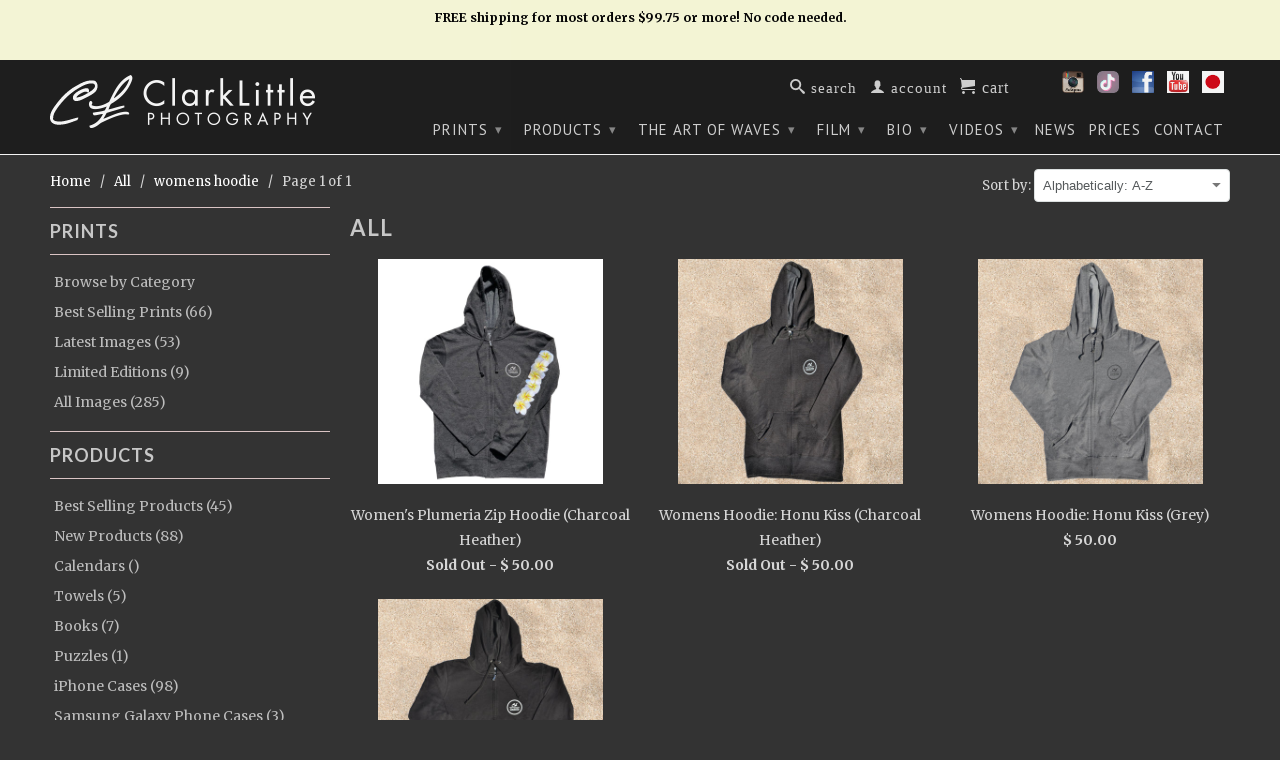

--- FILE ---
content_type: text/html; charset=utf-8
request_url: https://clarklittlephotography.com/collections/all/womens-hoodie
body_size: 17808
content:
 <!DOCTYPE html>
<!--[if lt IE 7 ]><html class="ie ie6" lang="en"> <![endif]-->
<!--[if IE 7 ]><html class="ie ie7" lang="en"> <![endif]-->
<!--[if IE 8 ]><html class="ie ie8" lang="en"> <![endif]-->
<!--[if (gte IE 9)|!(IE)]><!--><html lang="en"> <!--<![endif]-->
  <head>
    <meta charset="utf-8">
    <meta http-equiv="cleartype" content="on">
    <meta name="robots" content="index,follow"> 
    <!-- Global site tag (gtag.js) - Google Analytics -->
<script async src="https://www.googletagmanager.com/gtag/js?id=UA-154554070-1"></script>
<script>
  window.dataLayer = window.dataLayer || [];
  function gtag(){dataLayer.push(arguments);}
  gtag('js', new Date());

  gtag('config', 'UA-154554070-1');
</script>

           
    <title>All tagged "womens hoodie" - Clark Little Photography</title>
    
    

    

<meta name="author" content="CL Photography">
<meta property="og:url" content="https://clarklittlephotography.com/collections/all/womens-hoodie">
<meta property="og:site_name" content="CL Photography">



  <meta property="og:type" content="website">
  <meta property="og:title" content="All">
  
  <meta property="og:image" content="http://cdn.shopify.com/s/files/1/0719/7579/files/clark_shooting_950x630.jpg?13205511286052561853">
  <meta property="og:image:secure_url" content="https://cdn.shopify.com/s/files/1/0719/7579/files/clark_shooting_950x630.jpg?13205511286052561853">
<!--
  <meta property="og:image" content="http://clarklittlephotography.com/cdn/shop/t/4/assets/logo.png?v=170873968909767268191423709749">
  <meta property="og:image:secure_url" content="https://clarklittlephotography.com/cdn/shop/t/4/assets/logo.png?v=170873968909767268191423709749">
-->
  







  <meta name="twitter:site" content="@ClarkLittle">



    
    
	
    <!-- Mobile Specific Metas -->
    <meta name="HandheldFriendly" content="True">
    <meta name="MobileOptimized" content="320">
    <meta name="viewport" content="width=device-width, initial-scale=1, maximum-scale=1"> 

    <!-- Stylesheets -->
    <link href="//clarklittlephotography.com/cdn/shop/t/4/assets/styles.css?v=166444996740920461501764748948" rel="stylesheet" type="text/css" media="all" />
    <!--[if lte IE 9]>
      <link href="//clarklittlephotography.com/cdn/shop/t/4/assets/ie.css?v=16370617434440559491423709522" rel="stylesheet" type="text/css" media="all" />
    <![endif]-->
    <!--[if lte IE 7]>
      <script src="//clarklittlephotography.com/cdn/shop/t/4/assets/lte-ie7.js?v=163036231798125265921423709522" type="text/javascript"></script>
    <![endif]-->


    <!--Favicon and Apple Touch Icons-->
	<link rel="apple-touch-icon" sizes="57x57" href="https://cdn.shopify.com/s/files/1/0719/7579/t/4/assets/apple-touch-icon-57x57.png?16187988714601822232">
	<link rel="apple-touch-icon" sizes="60x60" href="https://cdn.shopify.com/s/files/1/0719/7579/t/4/assets/apple-touch-icon-60x60.png?8362002271992335775">
	<link rel="apple-touch-icon" sizes="72x72" href="https://cdn.shopify.com/s/files/1/0719/7579/t/4/assets/apple-touch-icon-72x72.png?15842792017160266033">
	<link rel="apple-touch-icon" sizes="76x76" href="https://cdn.shopify.com/s/files/1/0719/7579/t/4/assets/apple-touch-icon-76x76.png?15570924335905024256">
	<link rel="apple-touch-icon" sizes="114x114" href="https://cdn.shopify.com/s/files/1/0719/7579/t/4/assets/apple-touch-icon-114x114.png?13728233743125213733">
	<link rel="apple-touch-icon" sizes="120x120" href="https://cdn.shopify.com/s/files/1/0719/7579/t/4/assets/apple-touch-icon-120x120.png?16775014095730864923">
	<link rel="apple-touch-icon" sizes="144x144" href="https://cdn.shopify.com/s/files/1/0719/7579/t/4/assets/apple-touch-icon-144x144.png?6792235610979968691">
	<link rel="apple-touch-icon" sizes="152x152" href="https://cdn.shopify.com/s/files/1/0719/7579/t/4/assets/apple-touch-icon-152x152.png?17563048931270115596">
	<link rel="apple-touch-icon" sizes="180x180" href="https://cdn.shopify.com/s/files/1/0719/7579/t/4/assets/apple-touch-icon-180x180.png?16327547370919646947">
	<link rel="icon" type="image/png" href="https://cdn.shopify.com/s/files/1/0719/7579/t/4/assets/favicon-16x16.png?4383729045155093182" sizes="16x16">
	<link rel="icon" type="image/png" href="https://cdn.shopify.com/s/files/1/0719/7579/t/4/assets/favicon-32x32.png?199392290498553489" sizes="32x32">
	<link rel="icon" type="image/png" href="https://cdn.shopify.com/s/files/1/0719/7579/t/4/assets/favicon-96x96.png?17618781331523202791" sizes="96x96">
	<link rel="icon" type="image/png" href="https://cdn.shopify.com/s/files/1/0719/7579/t/4/assets/favicon-160x160.png?4481342297452404229" sizes="160x160">
	<link rel="icon" type="image/png" href="https://cdn.shopify.com/s/files/1/0719/7579/t/4/assets/favicon-192x192.png?6129877038804973292" sizes="192x192">
    <link rel="shortcut icon" type="image/x-icon" href="//clarklittlephotography.com/cdn/shop/t/4/assets/favicon.png?v=22030298596984442881431631699">
    <link rel="canonical" href="https://clarklittlephotography.com/collections/all/womens-hoodie" />

    <!-- Custom Fonts -->
    <link href="//fonts.googleapis.com/css?family=.|Lato:light,normal,bold|Lato:light,normal,bold|PT+Sans:light,normal,bold|Merriweather:light,normal,bold" rel="stylesheet" type="text/css" />
    
    

    <!-- jQuery and jQuery fallback -->
    <script src="//ajax.googleapis.com/ajax/libs/jquery/1.11.1/jquery.min.js"></script>
    <script>window.jQuery || document.write("<script src='//clarklittlephotography.com/cdn/shop/t/4/assets/jquery.min.js?v=134162713284037891001423709521'>\x3C/script>")</script>
    <script src="//clarklittlephotography.com/cdn/shop/t/4/assets/app.js?v=106411791523886583961725753846" type="text/javascript"></script>
    
    <script src="//clarklittlephotography.com/cdn/shopifycloud/storefront/assets/themes_support/option_selection-b017cd28.js" type="text/javascript"></script>        
    <script>window.performance && window.performance.mark && window.performance.mark('shopify.content_for_header.start');</script><meta id="shopify-digital-wallet" name="shopify-digital-wallet" content="/7197579/digital_wallets/dialog">
<meta name="shopify-checkout-api-token" content="519ce6aad7d4d9198efff007c9a019b9">
<link rel="alternate" type="application/atom+xml" title="Feed" href="/collections/all/womens-hoodie.atom" />
<link rel="alternate" type="application/json+oembed" href="https://clarklittlephotography.com/collections/all/womens-hoodie.oembed">
<script async="async" src="/checkouts/internal/preloads.js?locale=en-US"></script>
<link rel="preconnect" href="https://shop.app" crossorigin="anonymous">
<script async="async" src="https://shop.app/checkouts/internal/preloads.js?locale=en-US&shop_id=7197579" crossorigin="anonymous"></script>
<script id="shopify-features" type="application/json">{"accessToken":"519ce6aad7d4d9198efff007c9a019b9","betas":["rich-media-storefront-analytics"],"domain":"clarklittlephotography.com","predictiveSearch":true,"shopId":7197579,"locale":"en"}</script>
<script>var Shopify = Shopify || {};
Shopify.shop = "clark-little-photography.myshopify.com";
Shopify.locale = "en";
Shopify.currency = {"active":"USD","rate":"1.0"};
Shopify.country = "US";
Shopify.theme = {"name":"Retina","id":9989964,"schema_name":null,"schema_version":null,"theme_store_id":601,"role":"main"};
Shopify.theme.handle = "null";
Shopify.theme.style = {"id":null,"handle":null};
Shopify.cdnHost = "clarklittlephotography.com/cdn";
Shopify.routes = Shopify.routes || {};
Shopify.routes.root = "/";</script>
<script type="module">!function(o){(o.Shopify=o.Shopify||{}).modules=!0}(window);</script>
<script>!function(o){function n(){var o=[];function n(){o.push(Array.prototype.slice.apply(arguments))}return n.q=o,n}var t=o.Shopify=o.Shopify||{};t.loadFeatures=n(),t.autoloadFeatures=n()}(window);</script>
<script>
  window.ShopifyPay = window.ShopifyPay || {};
  window.ShopifyPay.apiHost = "shop.app\/pay";
  window.ShopifyPay.redirectState = null;
</script>
<script id="shop-js-analytics" type="application/json">{"pageType":"collection"}</script>
<script defer="defer" async type="module" src="//clarklittlephotography.com/cdn/shopifycloud/shop-js/modules/v2/client.init-shop-cart-sync_BdyHc3Nr.en.esm.js"></script>
<script defer="defer" async type="module" src="//clarklittlephotography.com/cdn/shopifycloud/shop-js/modules/v2/chunk.common_Daul8nwZ.esm.js"></script>
<script type="module">
  await import("//clarklittlephotography.com/cdn/shopifycloud/shop-js/modules/v2/client.init-shop-cart-sync_BdyHc3Nr.en.esm.js");
await import("//clarklittlephotography.com/cdn/shopifycloud/shop-js/modules/v2/chunk.common_Daul8nwZ.esm.js");

  window.Shopify.SignInWithShop?.initShopCartSync?.({"fedCMEnabled":true,"windoidEnabled":true});

</script>
<script>
  window.Shopify = window.Shopify || {};
  if (!window.Shopify.featureAssets) window.Shopify.featureAssets = {};
  window.Shopify.featureAssets['shop-js'] = {"shop-cart-sync":["modules/v2/client.shop-cart-sync_QYOiDySF.en.esm.js","modules/v2/chunk.common_Daul8nwZ.esm.js"],"init-fed-cm":["modules/v2/client.init-fed-cm_DchLp9rc.en.esm.js","modules/v2/chunk.common_Daul8nwZ.esm.js"],"shop-button":["modules/v2/client.shop-button_OV7bAJc5.en.esm.js","modules/v2/chunk.common_Daul8nwZ.esm.js"],"init-windoid":["modules/v2/client.init-windoid_DwxFKQ8e.en.esm.js","modules/v2/chunk.common_Daul8nwZ.esm.js"],"shop-cash-offers":["modules/v2/client.shop-cash-offers_DWtL6Bq3.en.esm.js","modules/v2/chunk.common_Daul8nwZ.esm.js","modules/v2/chunk.modal_CQq8HTM6.esm.js"],"shop-toast-manager":["modules/v2/client.shop-toast-manager_CX9r1SjA.en.esm.js","modules/v2/chunk.common_Daul8nwZ.esm.js"],"init-shop-email-lookup-coordinator":["modules/v2/client.init-shop-email-lookup-coordinator_UhKnw74l.en.esm.js","modules/v2/chunk.common_Daul8nwZ.esm.js"],"pay-button":["modules/v2/client.pay-button_DzxNnLDY.en.esm.js","modules/v2/chunk.common_Daul8nwZ.esm.js"],"avatar":["modules/v2/client.avatar_BTnouDA3.en.esm.js"],"init-shop-cart-sync":["modules/v2/client.init-shop-cart-sync_BdyHc3Nr.en.esm.js","modules/v2/chunk.common_Daul8nwZ.esm.js"],"shop-login-button":["modules/v2/client.shop-login-button_D8B466_1.en.esm.js","modules/v2/chunk.common_Daul8nwZ.esm.js","modules/v2/chunk.modal_CQq8HTM6.esm.js"],"init-customer-accounts-sign-up":["modules/v2/client.init-customer-accounts-sign-up_C8fpPm4i.en.esm.js","modules/v2/client.shop-login-button_D8B466_1.en.esm.js","modules/v2/chunk.common_Daul8nwZ.esm.js","modules/v2/chunk.modal_CQq8HTM6.esm.js"],"init-shop-for-new-customer-accounts":["modules/v2/client.init-shop-for-new-customer-accounts_CVTO0Ztu.en.esm.js","modules/v2/client.shop-login-button_D8B466_1.en.esm.js","modules/v2/chunk.common_Daul8nwZ.esm.js","modules/v2/chunk.modal_CQq8HTM6.esm.js"],"init-customer-accounts":["modules/v2/client.init-customer-accounts_dRgKMfrE.en.esm.js","modules/v2/client.shop-login-button_D8B466_1.en.esm.js","modules/v2/chunk.common_Daul8nwZ.esm.js","modules/v2/chunk.modal_CQq8HTM6.esm.js"],"shop-follow-button":["modules/v2/client.shop-follow-button_CkZpjEct.en.esm.js","modules/v2/chunk.common_Daul8nwZ.esm.js","modules/v2/chunk.modal_CQq8HTM6.esm.js"],"lead-capture":["modules/v2/client.lead-capture_BntHBhfp.en.esm.js","modules/v2/chunk.common_Daul8nwZ.esm.js","modules/v2/chunk.modal_CQq8HTM6.esm.js"],"checkout-modal":["modules/v2/client.checkout-modal_CfxcYbTm.en.esm.js","modules/v2/chunk.common_Daul8nwZ.esm.js","modules/v2/chunk.modal_CQq8HTM6.esm.js"],"shop-login":["modules/v2/client.shop-login_Da4GZ2H6.en.esm.js","modules/v2/chunk.common_Daul8nwZ.esm.js","modules/v2/chunk.modal_CQq8HTM6.esm.js"],"payment-terms":["modules/v2/client.payment-terms_MV4M3zvL.en.esm.js","modules/v2/chunk.common_Daul8nwZ.esm.js","modules/v2/chunk.modal_CQq8HTM6.esm.js"]};
</script>
<script>(function() {
  var isLoaded = false;
  function asyncLoad() {
    if (isLoaded) return;
    isLoaded = true;
    var urls = ["\/\/backinstock.useamp.com\/widget\/3071_1767153202.js?category=bis\u0026v=6\u0026shop=clark-little-photography.myshopify.com"];
    for (var i = 0; i < urls.length; i++) {
      var s = document.createElement('script');
      s.type = 'text/javascript';
      s.async = true;
      s.src = urls[i];
      var x = document.getElementsByTagName('script')[0];
      x.parentNode.insertBefore(s, x);
    }
  };
  if(window.attachEvent) {
    window.attachEvent('onload', asyncLoad);
  } else {
    window.addEventListener('load', asyncLoad, false);
  }
})();</script>
<script id="__st">var __st={"a":7197579,"offset":-36000,"reqid":"ec6aada8-a2ef-488e-bccd-34439bd1dfb7-1769011777","pageurl":"clarklittlephotography.com\/collections\/all\/womens-hoodie","u":"eedf36229f54","p":"collection","rtyp":"collection","rid":31345916};</script>
<script>window.ShopifyPaypalV4VisibilityTracking = true;</script>
<script id="captcha-bootstrap">!function(){'use strict';const t='contact',e='account',n='new_comment',o=[[t,t],['blogs',n],['comments',n],[t,'customer']],c=[[e,'customer_login'],[e,'guest_login'],[e,'recover_customer_password'],[e,'create_customer']],r=t=>t.map((([t,e])=>`form[action*='/${t}']:not([data-nocaptcha='true']) input[name='form_type'][value='${e}']`)).join(','),a=t=>()=>t?[...document.querySelectorAll(t)].map((t=>t.form)):[];function s(){const t=[...o],e=r(t);return a(e)}const i='password',u='form_key',d=['recaptcha-v3-token','g-recaptcha-response','h-captcha-response',i],f=()=>{try{return window.sessionStorage}catch{return}},m='__shopify_v',_=t=>t.elements[u];function p(t,e,n=!1){try{const o=window.sessionStorage,c=JSON.parse(o.getItem(e)),{data:r}=function(t){const{data:e,action:n}=t;return t[m]||n?{data:e,action:n}:{data:t,action:n}}(c);for(const[e,n]of Object.entries(r))t.elements[e]&&(t.elements[e].value=n);n&&o.removeItem(e)}catch(o){console.error('form repopulation failed',{error:o})}}const l='form_type',E='cptcha';function T(t){t.dataset[E]=!0}const w=window,h=w.document,L='Shopify',v='ce_forms',y='captcha';let A=!1;((t,e)=>{const n=(g='f06e6c50-85a8-45c8-87d0-21a2b65856fe',I='https://cdn.shopify.com/shopifycloud/storefront-forms-hcaptcha/ce_storefront_forms_captcha_hcaptcha.v1.5.2.iife.js',D={infoText:'Protected by hCaptcha',privacyText:'Privacy',termsText:'Terms'},(t,e,n)=>{const o=w[L][v],c=o.bindForm;if(c)return c(t,g,e,D).then(n);var r;o.q.push([[t,g,e,D],n]),r=I,A||(h.body.append(Object.assign(h.createElement('script'),{id:'captcha-provider',async:!0,src:r})),A=!0)});var g,I,D;w[L]=w[L]||{},w[L][v]=w[L][v]||{},w[L][v].q=[],w[L][y]=w[L][y]||{},w[L][y].protect=function(t,e){n(t,void 0,e),T(t)},Object.freeze(w[L][y]),function(t,e,n,w,h,L){const[v,y,A,g]=function(t,e,n){const i=e?o:[],u=t?c:[],d=[...i,...u],f=r(d),m=r(i),_=r(d.filter((([t,e])=>n.includes(e))));return[a(f),a(m),a(_),s()]}(w,h,L),I=t=>{const e=t.target;return e instanceof HTMLFormElement?e:e&&e.form},D=t=>v().includes(t);t.addEventListener('submit',(t=>{const e=I(t);if(!e)return;const n=D(e)&&!e.dataset.hcaptchaBound&&!e.dataset.recaptchaBound,o=_(e),c=g().includes(e)&&(!o||!o.value);(n||c)&&t.preventDefault(),c&&!n&&(function(t){try{if(!f())return;!function(t){const e=f();if(!e)return;const n=_(t);if(!n)return;const o=n.value;o&&e.removeItem(o)}(t);const e=Array.from(Array(32),(()=>Math.random().toString(36)[2])).join('');!function(t,e){_(t)||t.append(Object.assign(document.createElement('input'),{type:'hidden',name:u})),t.elements[u].value=e}(t,e),function(t,e){const n=f();if(!n)return;const o=[...t.querySelectorAll(`input[type='${i}']`)].map((({name:t})=>t)),c=[...d,...o],r={};for(const[a,s]of new FormData(t).entries())c.includes(a)||(r[a]=s);n.setItem(e,JSON.stringify({[m]:1,action:t.action,data:r}))}(t,e)}catch(e){console.error('failed to persist form',e)}}(e),e.submit())}));const S=(t,e)=>{t&&!t.dataset[E]&&(n(t,e.some((e=>e===t))),T(t))};for(const o of['focusin','change'])t.addEventListener(o,(t=>{const e=I(t);D(e)&&S(e,y())}));const B=e.get('form_key'),M=e.get(l),P=B&&M;t.addEventListener('DOMContentLoaded',(()=>{const t=y();if(P)for(const e of t)e.elements[l].value===M&&p(e,B);[...new Set([...A(),...v().filter((t=>'true'===t.dataset.shopifyCaptcha))])].forEach((e=>S(e,t)))}))}(h,new URLSearchParams(w.location.search),n,t,e,['guest_login'])})(!0,!0)}();</script>
<script integrity="sha256-4kQ18oKyAcykRKYeNunJcIwy7WH5gtpwJnB7kiuLZ1E=" data-source-attribution="shopify.loadfeatures" defer="defer" src="//clarklittlephotography.com/cdn/shopifycloud/storefront/assets/storefront/load_feature-a0a9edcb.js" crossorigin="anonymous"></script>
<script crossorigin="anonymous" defer="defer" src="//clarklittlephotography.com/cdn/shopifycloud/storefront/assets/shopify_pay/storefront-65b4c6d7.js?v=20250812"></script>
<script data-source-attribution="shopify.dynamic_checkout.dynamic.init">var Shopify=Shopify||{};Shopify.PaymentButton=Shopify.PaymentButton||{isStorefrontPortableWallets:!0,init:function(){window.Shopify.PaymentButton.init=function(){};var t=document.createElement("script");t.src="https://clarklittlephotography.com/cdn/shopifycloud/portable-wallets/latest/portable-wallets.en.js",t.type="module",document.head.appendChild(t)}};
</script>
<script data-source-attribution="shopify.dynamic_checkout.buyer_consent">
  function portableWalletsHideBuyerConsent(e){var t=document.getElementById("shopify-buyer-consent"),n=document.getElementById("shopify-subscription-policy-button");t&&n&&(t.classList.add("hidden"),t.setAttribute("aria-hidden","true"),n.removeEventListener("click",e))}function portableWalletsShowBuyerConsent(e){var t=document.getElementById("shopify-buyer-consent"),n=document.getElementById("shopify-subscription-policy-button");t&&n&&(t.classList.remove("hidden"),t.removeAttribute("aria-hidden"),n.addEventListener("click",e))}window.Shopify?.PaymentButton&&(window.Shopify.PaymentButton.hideBuyerConsent=portableWalletsHideBuyerConsent,window.Shopify.PaymentButton.showBuyerConsent=portableWalletsShowBuyerConsent);
</script>
<script data-source-attribution="shopify.dynamic_checkout.cart.bootstrap">document.addEventListener("DOMContentLoaded",(function(){function t(){return document.querySelector("shopify-accelerated-checkout-cart, shopify-accelerated-checkout")}if(t())Shopify.PaymentButton.init();else{new MutationObserver((function(e,n){t()&&(Shopify.PaymentButton.init(),n.disconnect())})).observe(document.body,{childList:!0,subtree:!0})}}));
</script>
<link id="shopify-accelerated-checkout-styles" rel="stylesheet" media="screen" href="https://clarklittlephotography.com/cdn/shopifycloud/portable-wallets/latest/accelerated-checkout-backwards-compat.css" crossorigin="anonymous">
<style id="shopify-accelerated-checkout-cart">
        #shopify-buyer-consent {
  margin-top: 1em;
  display: inline-block;
  width: 100%;
}

#shopify-buyer-consent.hidden {
  display: none;
}

#shopify-subscription-policy-button {
  background: none;
  border: none;
  padding: 0;
  text-decoration: underline;
  font-size: inherit;
  cursor: pointer;
}

#shopify-subscription-policy-button::before {
  box-shadow: none;
}

      </style>

<script>window.performance && window.performance.mark && window.performance.mark('shopify.content_for_header.end');</script>
  <link href="https://monorail-edge.shopifysvc.com" rel="dns-prefetch">
<script>(function(){if ("sendBeacon" in navigator && "performance" in window) {try {var session_token_from_headers = performance.getEntriesByType('navigation')[0].serverTiming.find(x => x.name == '_s').description;} catch {var session_token_from_headers = undefined;}var session_cookie_matches = document.cookie.match(/_shopify_s=([^;]*)/);var session_token_from_cookie = session_cookie_matches && session_cookie_matches.length === 2 ? session_cookie_matches[1] : "";var session_token = session_token_from_headers || session_token_from_cookie || "";function handle_abandonment_event(e) {var entries = performance.getEntries().filter(function(entry) {return /monorail-edge.shopifysvc.com/.test(entry.name);});if (!window.abandonment_tracked && entries.length === 0) {window.abandonment_tracked = true;var currentMs = Date.now();var navigation_start = performance.timing.navigationStart;var payload = {shop_id: 7197579,url: window.location.href,navigation_start,duration: currentMs - navigation_start,session_token,page_type: "collection"};window.navigator.sendBeacon("https://monorail-edge.shopifysvc.com/v1/produce", JSON.stringify({schema_id: "online_store_buyer_site_abandonment/1.1",payload: payload,metadata: {event_created_at_ms: currentMs,event_sent_at_ms: currentMs}}));}}window.addEventListener('pagehide', handle_abandonment_event);}}());</script>
<script id="web-pixels-manager-setup">(function e(e,d,r,n,o){if(void 0===o&&(o={}),!Boolean(null===(a=null===(i=window.Shopify)||void 0===i?void 0:i.analytics)||void 0===a?void 0:a.replayQueue)){var i,a;window.Shopify=window.Shopify||{};var t=window.Shopify;t.analytics=t.analytics||{};var s=t.analytics;s.replayQueue=[],s.publish=function(e,d,r){return s.replayQueue.push([e,d,r]),!0};try{self.performance.mark("wpm:start")}catch(e){}var l=function(){var e={modern:/Edge?\/(1{2}[4-9]|1[2-9]\d|[2-9]\d{2}|\d{4,})\.\d+(\.\d+|)|Firefox\/(1{2}[4-9]|1[2-9]\d|[2-9]\d{2}|\d{4,})\.\d+(\.\d+|)|Chrom(ium|e)\/(9{2}|\d{3,})\.\d+(\.\d+|)|(Maci|X1{2}).+ Version\/(15\.\d+|(1[6-9]|[2-9]\d|\d{3,})\.\d+)([,.]\d+|)( \(\w+\)|)( Mobile\/\w+|) Safari\/|Chrome.+OPR\/(9{2}|\d{3,})\.\d+\.\d+|(CPU[ +]OS|iPhone[ +]OS|CPU[ +]iPhone|CPU IPhone OS|CPU iPad OS)[ +]+(15[._]\d+|(1[6-9]|[2-9]\d|\d{3,})[._]\d+)([._]\d+|)|Android:?[ /-](13[3-9]|1[4-9]\d|[2-9]\d{2}|\d{4,})(\.\d+|)(\.\d+|)|Android.+Firefox\/(13[5-9]|1[4-9]\d|[2-9]\d{2}|\d{4,})\.\d+(\.\d+|)|Android.+Chrom(ium|e)\/(13[3-9]|1[4-9]\d|[2-9]\d{2}|\d{4,})\.\d+(\.\d+|)|SamsungBrowser\/([2-9]\d|\d{3,})\.\d+/,legacy:/Edge?\/(1[6-9]|[2-9]\d|\d{3,})\.\d+(\.\d+|)|Firefox\/(5[4-9]|[6-9]\d|\d{3,})\.\d+(\.\d+|)|Chrom(ium|e)\/(5[1-9]|[6-9]\d|\d{3,})\.\d+(\.\d+|)([\d.]+$|.*Safari\/(?![\d.]+ Edge\/[\d.]+$))|(Maci|X1{2}).+ Version\/(10\.\d+|(1[1-9]|[2-9]\d|\d{3,})\.\d+)([,.]\d+|)( \(\w+\)|)( Mobile\/\w+|) Safari\/|Chrome.+OPR\/(3[89]|[4-9]\d|\d{3,})\.\d+\.\d+|(CPU[ +]OS|iPhone[ +]OS|CPU[ +]iPhone|CPU IPhone OS|CPU iPad OS)[ +]+(10[._]\d+|(1[1-9]|[2-9]\d|\d{3,})[._]\d+)([._]\d+|)|Android:?[ /-](13[3-9]|1[4-9]\d|[2-9]\d{2}|\d{4,})(\.\d+|)(\.\d+|)|Mobile Safari.+OPR\/([89]\d|\d{3,})\.\d+\.\d+|Android.+Firefox\/(13[5-9]|1[4-9]\d|[2-9]\d{2}|\d{4,})\.\d+(\.\d+|)|Android.+Chrom(ium|e)\/(13[3-9]|1[4-9]\d|[2-9]\d{2}|\d{4,})\.\d+(\.\d+|)|Android.+(UC? ?Browser|UCWEB|U3)[ /]?(15\.([5-9]|\d{2,})|(1[6-9]|[2-9]\d|\d{3,})\.\d+)\.\d+|SamsungBrowser\/(5\.\d+|([6-9]|\d{2,})\.\d+)|Android.+MQ{2}Browser\/(14(\.(9|\d{2,})|)|(1[5-9]|[2-9]\d|\d{3,})(\.\d+|))(\.\d+|)|K[Aa][Ii]OS\/(3\.\d+|([4-9]|\d{2,})\.\d+)(\.\d+|)/},d=e.modern,r=e.legacy,n=navigator.userAgent;return n.match(d)?"modern":n.match(r)?"legacy":"unknown"}(),u="modern"===l?"modern":"legacy",c=(null!=n?n:{modern:"",legacy:""})[u],f=function(e){return[e.baseUrl,"/wpm","/b",e.hashVersion,"modern"===e.buildTarget?"m":"l",".js"].join("")}({baseUrl:d,hashVersion:r,buildTarget:u}),m=function(e){var d=e.version,r=e.bundleTarget,n=e.surface,o=e.pageUrl,i=e.monorailEndpoint;return{emit:function(e){var a=e.status,t=e.errorMsg,s=(new Date).getTime(),l=JSON.stringify({metadata:{event_sent_at_ms:s},events:[{schema_id:"web_pixels_manager_load/3.1",payload:{version:d,bundle_target:r,page_url:o,status:a,surface:n,error_msg:t},metadata:{event_created_at_ms:s}}]});if(!i)return console&&console.warn&&console.warn("[Web Pixels Manager] No Monorail endpoint provided, skipping logging."),!1;try{return self.navigator.sendBeacon.bind(self.navigator)(i,l)}catch(e){}var u=new XMLHttpRequest;try{return u.open("POST",i,!0),u.setRequestHeader("Content-Type","text/plain"),u.send(l),!0}catch(e){return console&&console.warn&&console.warn("[Web Pixels Manager] Got an unhandled error while logging to Monorail."),!1}}}}({version:r,bundleTarget:l,surface:e.surface,pageUrl:self.location.href,monorailEndpoint:e.monorailEndpoint});try{o.browserTarget=l,function(e){var d=e.src,r=e.async,n=void 0===r||r,o=e.onload,i=e.onerror,a=e.sri,t=e.scriptDataAttributes,s=void 0===t?{}:t,l=document.createElement("script"),u=document.querySelector("head"),c=document.querySelector("body");if(l.async=n,l.src=d,a&&(l.integrity=a,l.crossOrigin="anonymous"),s)for(var f in s)if(Object.prototype.hasOwnProperty.call(s,f))try{l.dataset[f]=s[f]}catch(e){}if(o&&l.addEventListener("load",o),i&&l.addEventListener("error",i),u)u.appendChild(l);else{if(!c)throw new Error("Did not find a head or body element to append the script");c.appendChild(l)}}({src:f,async:!0,onload:function(){if(!function(){var e,d;return Boolean(null===(d=null===(e=window.Shopify)||void 0===e?void 0:e.analytics)||void 0===d?void 0:d.initialized)}()){var d=window.webPixelsManager.init(e)||void 0;if(d){var r=window.Shopify.analytics;r.replayQueue.forEach((function(e){var r=e[0],n=e[1],o=e[2];d.publishCustomEvent(r,n,o)})),r.replayQueue=[],r.publish=d.publishCustomEvent,r.visitor=d.visitor,r.initialized=!0}}},onerror:function(){return m.emit({status:"failed",errorMsg:"".concat(f," has failed to load")})},sri:function(e){var d=/^sha384-[A-Za-z0-9+/=]+$/;return"string"==typeof e&&d.test(e)}(c)?c:"",scriptDataAttributes:o}),m.emit({status:"loading"})}catch(e){m.emit({status:"failed",errorMsg:(null==e?void 0:e.message)||"Unknown error"})}}})({shopId: 7197579,storefrontBaseUrl: "https://clarklittlephotography.com",extensionsBaseUrl: "https://extensions.shopifycdn.com/cdn/shopifycloud/web-pixels-manager",monorailEndpoint: "https://monorail-edge.shopifysvc.com/unstable/produce_batch",surface: "storefront-renderer",enabledBetaFlags: ["2dca8a86"],webPixelsConfigList: [{"id":"76283959","eventPayloadVersion":"v1","runtimeContext":"LAX","scriptVersion":"1","type":"CUSTOM","privacyPurposes":["ANALYTICS"],"name":"Google Analytics tag (migrated)"},{"id":"shopify-app-pixel","configuration":"{}","eventPayloadVersion":"v1","runtimeContext":"STRICT","scriptVersion":"0450","apiClientId":"shopify-pixel","type":"APP","privacyPurposes":["ANALYTICS","MARKETING"]},{"id":"shopify-custom-pixel","eventPayloadVersion":"v1","runtimeContext":"LAX","scriptVersion":"0450","apiClientId":"shopify-pixel","type":"CUSTOM","privacyPurposes":["ANALYTICS","MARKETING"]}],isMerchantRequest: false,initData: {"shop":{"name":"CL Photography","paymentSettings":{"currencyCode":"USD"},"myshopifyDomain":"clark-little-photography.myshopify.com","countryCode":"US","storefrontUrl":"https:\/\/clarklittlephotography.com"},"customer":null,"cart":null,"checkout":null,"productVariants":[],"purchasingCompany":null},},"https://clarklittlephotography.com/cdn","fcfee988w5aeb613cpc8e4bc33m6693e112",{"modern":"","legacy":""},{"shopId":"7197579","storefrontBaseUrl":"https:\/\/clarklittlephotography.com","extensionBaseUrl":"https:\/\/extensions.shopifycdn.com\/cdn\/shopifycloud\/web-pixels-manager","surface":"storefront-renderer","enabledBetaFlags":"[\"2dca8a86\"]","isMerchantRequest":"false","hashVersion":"fcfee988w5aeb613cpc8e4bc33m6693e112","publish":"custom","events":"[[\"page_viewed\",{}],[\"collection_viewed\",{\"collection\":{\"id\":\"31345916\",\"title\":\"All\",\"productVariants\":[{\"price\":{\"amount\":50.0,\"currencyCode\":\"USD\"},\"product\":{\"title\":\"Women's Plumeria Zip Hoodie (Charcoal Heather)\",\"vendor\":\"womens hoodie honu kiss\",\"id\":\"1437719003191\",\"untranslatedTitle\":\"Women's Plumeria Zip Hoodie (Charcoal Heather)\",\"url\":\"\/products\/womens-plumeria-zip-hoodie-charcoal-heather\",\"type\":\"Apparel - Women\"},\"id\":\"12896256819255\",\"image\":{\"src\":\"\/\/clarklittlephotography.com\/cdn\/shop\/products\/wmns_grey_hoodie_front-2_square.jpg?v=1544770609\"},\"sku\":\"\",\"title\":\"Women's Small\",\"untranslatedTitle\":\"Women's Small\"},{\"price\":{\"amount\":50.0,\"currencyCode\":\"USD\"},\"product\":{\"title\":\"Womens Hoodie: Honu Kiss (Charcoal Heather)\",\"vendor\":\"womens hoodie honu kiss\",\"id\":\"419991486501\",\"untranslatedTitle\":\"Womens Hoodie: Honu Kiss (Charcoal Heather)\",\"url\":\"\/products\/womens-hoodie-honu-kiss-charcoal-heather\",\"type\":\"Apparel - Women\"},\"id\":\"41898988437559\",\"image\":{\"src\":\"\/\/clarklittlephotography.com\/cdn\/shop\/products\/honu_kiss_charcoal_front.jpg?v=1512853486\"},\"sku\":null,\"title\":\"Default Title\",\"untranslatedTitle\":\"Default Title\"},{\"price\":{\"amount\":50.0,\"currencyCode\":\"USD\"},\"product\":{\"title\":\"Womens Hoodie: Honu Kiss (Grey)\",\"vendor\":\"womens hoodie honu kiss\",\"id\":\"419995615269\",\"untranslatedTitle\":\"Womens Hoodie: Honu Kiss (Grey)\",\"url\":\"\/products\/womens-hoodie-honu-kiss-heather-grey\",\"type\":\"Apparel - Women\"},\"id\":\"4985864486949\",\"image\":{\"src\":\"\/\/clarklittlephotography.com\/cdn\/shop\/products\/grey_honu_kiss_front.jpg?v=1512853752\"},\"sku\":\"\",\"title\":\"Women's X Small\",\"untranslatedTitle\":\"Women's X Small\"},{\"price\":{\"amount\":50.0,\"currencyCode\":\"USD\"},\"product\":{\"title\":\"Womens Zip Hoodie: Honu Kiss\",\"vendor\":\"womens hoodie honu kiss\",\"id\":\"419968319525\",\"untranslatedTitle\":\"Womens Zip Hoodie: Honu Kiss\",\"url\":\"\/products\/womens-hoodie-honu-kiss-black\",\"type\":\"Apparel - Women\"},\"id\":\"4985800687653\",\"image\":{\"src\":\"\/\/clarklittlephotography.com\/cdn\/shop\/products\/HONU_KISS_BLACK_FRONT.jpg?v=1512853060\"},\"sku\":\"\",\"title\":\"Women's X Small \/ Grey\",\"untranslatedTitle\":\"Women's X Small \/ Grey\"}]}}]]"});</script><script>
  window.ShopifyAnalytics = window.ShopifyAnalytics || {};
  window.ShopifyAnalytics.meta = window.ShopifyAnalytics.meta || {};
  window.ShopifyAnalytics.meta.currency = 'USD';
  var meta = {"products":[{"id":1437719003191,"gid":"gid:\/\/shopify\/Product\/1437719003191","vendor":"womens hoodie honu kiss","type":"Apparel - Women","handle":"womens-plumeria-zip-hoodie-charcoal-heather","variants":[{"id":12896256819255,"price":5000,"name":"Women's Plumeria Zip Hoodie (Charcoal Heather) - Women's Small","public_title":"Women's Small","sku":""}],"remote":false},{"id":419991486501,"gid":"gid:\/\/shopify\/Product\/419991486501","vendor":"womens hoodie honu kiss","type":"Apparel - Women","handle":"womens-hoodie-honu-kiss-charcoal-heather","variants":[{"id":41898988437559,"price":5000,"name":"Womens Hoodie: Honu Kiss (Charcoal Heather)","public_title":null,"sku":null}],"remote":false},{"id":419995615269,"gid":"gid:\/\/shopify\/Product\/419995615269","vendor":"womens hoodie honu kiss","type":"Apparel - Women","handle":"womens-hoodie-honu-kiss-heather-grey","variants":[{"id":4985864486949,"price":5000,"name":"Womens Hoodie: Honu Kiss (Grey) - Women's X Small","public_title":"Women's X Small","sku":""},{"id":4985864618021,"price":5000,"name":"Womens Hoodie: Honu Kiss (Grey) - Women's X Large","public_title":"Women's X Large","sku":""}],"remote":false},{"id":419968319525,"gid":"gid:\/\/shopify\/Product\/419968319525","vendor":"womens hoodie honu kiss","type":"Apparel - Women","handle":"womens-hoodie-honu-kiss-black","variants":[{"id":4985800687653,"price":5000,"name":"Womens Zip Hoodie: Honu Kiss - Women's X Small \/ Grey","public_title":"Women's X Small \/ Grey","sku":""},{"id":42075091894327,"price":5000,"name":"Womens Zip Hoodie: Honu Kiss - Women's X Small \/ Blk","public_title":"Women's X Small \/ Blk","sku":null}],"remote":false}],"page":{"pageType":"collection","resourceType":"collection","resourceId":31345916,"requestId":"ec6aada8-a2ef-488e-bccd-34439bd1dfb7-1769011777"}};
  for (var attr in meta) {
    window.ShopifyAnalytics.meta[attr] = meta[attr];
  }
</script>
<script class="analytics">
  (function () {
    var customDocumentWrite = function(content) {
      var jquery = null;

      if (window.jQuery) {
        jquery = window.jQuery;
      } else if (window.Checkout && window.Checkout.$) {
        jquery = window.Checkout.$;
      }

      if (jquery) {
        jquery('body').append(content);
      }
    };

    var hasLoggedConversion = function(token) {
      if (token) {
        return document.cookie.indexOf('loggedConversion=' + token) !== -1;
      }
      return false;
    }

    var setCookieIfConversion = function(token) {
      if (token) {
        var twoMonthsFromNow = new Date(Date.now());
        twoMonthsFromNow.setMonth(twoMonthsFromNow.getMonth() + 2);

        document.cookie = 'loggedConversion=' + token + '; expires=' + twoMonthsFromNow;
      }
    }

    var trekkie = window.ShopifyAnalytics.lib = window.trekkie = window.trekkie || [];
    if (trekkie.integrations) {
      return;
    }
    trekkie.methods = [
      'identify',
      'page',
      'ready',
      'track',
      'trackForm',
      'trackLink'
    ];
    trekkie.factory = function(method) {
      return function() {
        var args = Array.prototype.slice.call(arguments);
        args.unshift(method);
        trekkie.push(args);
        return trekkie;
      };
    };
    for (var i = 0; i < trekkie.methods.length; i++) {
      var key = trekkie.methods[i];
      trekkie[key] = trekkie.factory(key);
    }
    trekkie.load = function(config) {
      trekkie.config = config || {};
      trekkie.config.initialDocumentCookie = document.cookie;
      var first = document.getElementsByTagName('script')[0];
      var script = document.createElement('script');
      script.type = 'text/javascript';
      script.onerror = function(e) {
        var scriptFallback = document.createElement('script');
        scriptFallback.type = 'text/javascript';
        scriptFallback.onerror = function(error) {
                var Monorail = {
      produce: function produce(monorailDomain, schemaId, payload) {
        var currentMs = new Date().getTime();
        var event = {
          schema_id: schemaId,
          payload: payload,
          metadata: {
            event_created_at_ms: currentMs,
            event_sent_at_ms: currentMs
          }
        };
        return Monorail.sendRequest("https://" + monorailDomain + "/v1/produce", JSON.stringify(event));
      },
      sendRequest: function sendRequest(endpointUrl, payload) {
        // Try the sendBeacon API
        if (window && window.navigator && typeof window.navigator.sendBeacon === 'function' && typeof window.Blob === 'function' && !Monorail.isIos12()) {
          var blobData = new window.Blob([payload], {
            type: 'text/plain'
          });

          if (window.navigator.sendBeacon(endpointUrl, blobData)) {
            return true;
          } // sendBeacon was not successful

        } // XHR beacon

        var xhr = new XMLHttpRequest();

        try {
          xhr.open('POST', endpointUrl);
          xhr.setRequestHeader('Content-Type', 'text/plain');
          xhr.send(payload);
        } catch (e) {
          console.log(e);
        }

        return false;
      },
      isIos12: function isIos12() {
        return window.navigator.userAgent.lastIndexOf('iPhone; CPU iPhone OS 12_') !== -1 || window.navigator.userAgent.lastIndexOf('iPad; CPU OS 12_') !== -1;
      }
    };
    Monorail.produce('monorail-edge.shopifysvc.com',
      'trekkie_storefront_load_errors/1.1',
      {shop_id: 7197579,
      theme_id: 9989964,
      app_name: "storefront",
      context_url: window.location.href,
      source_url: "//clarklittlephotography.com/cdn/s/trekkie.storefront.cd680fe47e6c39ca5d5df5f0a32d569bc48c0f27.min.js"});

        };
        scriptFallback.async = true;
        scriptFallback.src = '//clarklittlephotography.com/cdn/s/trekkie.storefront.cd680fe47e6c39ca5d5df5f0a32d569bc48c0f27.min.js';
        first.parentNode.insertBefore(scriptFallback, first);
      };
      script.async = true;
      script.src = '//clarklittlephotography.com/cdn/s/trekkie.storefront.cd680fe47e6c39ca5d5df5f0a32d569bc48c0f27.min.js';
      first.parentNode.insertBefore(script, first);
    };
    trekkie.load(
      {"Trekkie":{"appName":"storefront","development":false,"defaultAttributes":{"shopId":7197579,"isMerchantRequest":null,"themeId":9989964,"themeCityHash":"3894395938507043546","contentLanguage":"en","currency":"USD","eventMetadataId":"837e26c8-3a80-49ad-bc61-0403fac18921"},"isServerSideCookieWritingEnabled":true,"monorailRegion":"shop_domain","enabledBetaFlags":["65f19447"]},"Session Attribution":{},"S2S":{"facebookCapiEnabled":false,"source":"trekkie-storefront-renderer","apiClientId":580111}}
    );

    var loaded = false;
    trekkie.ready(function() {
      if (loaded) return;
      loaded = true;

      window.ShopifyAnalytics.lib = window.trekkie;

      var originalDocumentWrite = document.write;
      document.write = customDocumentWrite;
      try { window.ShopifyAnalytics.merchantGoogleAnalytics.call(this); } catch(error) {};
      document.write = originalDocumentWrite;

      window.ShopifyAnalytics.lib.page(null,{"pageType":"collection","resourceType":"collection","resourceId":31345916,"requestId":"ec6aada8-a2ef-488e-bccd-34439bd1dfb7-1769011777","shopifyEmitted":true});

      var match = window.location.pathname.match(/checkouts\/(.+)\/(thank_you|post_purchase)/)
      var token = match? match[1]: undefined;
      if (!hasLoggedConversion(token)) {
        setCookieIfConversion(token);
        window.ShopifyAnalytics.lib.track("Viewed Product Category",{"currency":"USD","category":"Collection: all","collectionName":"all","collectionId":31345916,"nonInteraction":true},undefined,undefined,{"shopifyEmitted":true});
      }
    });


        var eventsListenerScript = document.createElement('script');
        eventsListenerScript.async = true;
        eventsListenerScript.src = "//clarklittlephotography.com/cdn/shopifycloud/storefront/assets/shop_events_listener-3da45d37.js";
        document.getElementsByTagName('head')[0].appendChild(eventsListenerScript);

})();</script>
  <script>
  if (!window.ga || (window.ga && typeof window.ga !== 'function')) {
    window.ga = function ga() {
      (window.ga.q = window.ga.q || []).push(arguments);
      if (window.Shopify && window.Shopify.analytics && typeof window.Shopify.analytics.publish === 'function') {
        window.Shopify.analytics.publish("ga_stub_called", {}, {sendTo: "google_osp_migration"});
      }
      console.error("Shopify's Google Analytics stub called with:", Array.from(arguments), "\nSee https://help.shopify.com/manual/promoting-marketing/pixels/pixel-migration#google for more information.");
    };
    if (window.Shopify && window.Shopify.analytics && typeof window.Shopify.analytics.publish === 'function') {
      window.Shopify.analytics.publish("ga_stub_initialized", {}, {sendTo: "google_osp_migration"});
    }
  }
</script>
<script
  defer
  src="https://clarklittlephotography.com/cdn/shopifycloud/perf-kit/shopify-perf-kit-3.0.4.min.js"
  data-application="storefront-renderer"
  data-shop-id="7197579"
  data-render-region="gcp-us-central1"
  data-page-type="collection"
  data-theme-instance-id="9989964"
  data-theme-name=""
  data-theme-version=""
  data-monorail-region="shop_domain"
  data-resource-timing-sampling-rate="10"
  data-shs="true"
  data-shs-beacon="true"
  data-shs-export-with-fetch="true"
  data-shs-logs-sample-rate="1"
  data-shs-beacon-endpoint="https://clarklittlephotography.com/api/collect"
></script>
</head>
  <body id="all" class="collection">
    <div>      
      <div id="header" class="mm-fixed-top">
        <a href="#nav" class="icon-menu"> <span>Menu</span></a>
        <a href="#cart" class="icon-cart right"> <span>Cart</span></a>
      </div>      
      <div class="hidden">
        <div id="nav">
          <ul>
            
              
                <li ><a href="/collections/best-seller" title="Prints">Prints</a>
                  <ul>
                    
                      
                        <li ><a href="/pages/prints-by-category" title="Browse by Category">Browse by Category</a></li>
                      
                    
                      
                        <li ><a href="/collections/best-seller" title="Best Selling Prints">Best Selling Prints</a></li>
                      
                    
                      
                        <li ><a href="/collections/new-images" title="Latest Images">Latest Images</a></li>
                      
                    
                      
                        <li ><a href="/collections/limited-edition" title="Limited Edition Prints">Limited Edition Prints</a></li>
                      
                    
                      
                        <li ><a href="/collections/main-gallery" title="All Images">All Images</a></li>
                      
                    
                  </ul>
                </li>
              
            
              
                <li ><a href="/blogs/products" title="Products">Products</a>
                  <ul>
                    
                      
                        <li ><a href="/collections/best-selling-products" title="Best Selling">Best Selling</a></li>
                      
                    
                      
                        <li ><a href="/collections/new-products" title="New Products">New Products</a></li>
                      
                    
                      
                        <li ><a href="/products/2026-ocean-calendar-pre-sale" title="Calendars">Calendars</a></li>
                      
                    
                      
                        <li ><a href="/collections/towels" title="Towels">Towels</a></li>
                      
                    
                      
                        <li ><a href="/collections/books" title="Books">Books</a></li>
                      
                    
                      
                        <li ><a href="/products/jigsaw-puzzle-the-art-of-waves" title="Puzzles">Puzzles</a></li>
                      
                    
                      
                        <li ><a href="/collections/phone-cases" title="iPhone Cases">iPhone Cases</a></li>
                      
                    
                      
                        <li ><a href="/collections/samsung-phone-cases" title="Samsung Galaxy Cases">Samsung Galaxy Cases</a></li>
                      
                    
                      
                        <li ><a href="/collections/little-plumeria-farms" title="Little Plumeria Farms">Little Plumeria Farms</a></li>
                      
                    
                      
                        <li ><a href="/collections/pillow-covers" title="Pillow Covers">Pillow Covers</a></li>
                      
                    
                      
                        <li ><a href="/collections/bags" title="Bags ">Bags </a></li>
                      
                    
                      
                        <li ><a href="/collections/sunglasses" title=" Sunglasses"> Sunglasses</a></li>
                      
                    
                      
                        <li ><a href="/collections/apparel-collections" title=" Apparel Collections "> Apparel Collections </a></li>
                      
                    
                      
                        <li ><a href="/collections/apparel-men" title="Apparel - Mens ">Apparel - Mens </a></li>
                      
                    
                      
                        <li ><a href="/collections/apparel-women" title="Apparel - Womens ">Apparel - Womens </a></li>
                      
                    
                      
                        <li ><a href="/collections/boardshorts" title="Boardshorts ">Boardshorts </a></li>
                      
                    
                      
                        <li ><a href="/collections/shirts" title=" Shirts "> Shirts </a></li>
                      
                    
                      
                        <li ><a href="/collections/hoodies" title="Hoodies">Hoodies</a></li>
                      
                    
                      
                        <li ><a href="/collections/hats" title=" Hats "> Hats </a></li>
                      
                    
                      
                        <li ><a href="/collections/kokua-maui" title="Kokua Maui">Kokua Maui</a></li>
                      
                    
                      
                        <li ><a href="/collections/kids" title="Kids">Kids</a></li>
                      
                    
                      
                        <li ><a href="/collections/socks" title=" Socks "> Socks </a></li>
                      
                    
                      
                        <li ><a href="/collections/cards" title=" Cards "> Cards </a></li>
                      
                    
                      
                        <li ><a href="/collections/stickers" title=" Stickers "> Stickers </a></li>
                      
                    
                      
                        <li ><a href="/collections/slippers" title=" Slippers "> Slippers </a></li>
                      
                    
                      
                        <li ><a href="/collections/ornaments" title="Ornaments">Ornaments</a></li>
                      
                    
                      
                        <li ><a href="/collections/sale" title="Sale">Sale</a></li>
                      
                    
                      
                        <li ><a href="/collections/gift-cards" title=" Online Gift Cards "> Online Gift Cards </a></li>
                      
                    
                  </ul>
                </li>
              
            
              
                <li ><a href="/pages/clark-little-the-art-of-waves" title="THE ART OF WAVES ">THE ART OF WAVES </a>
                  <ul>
                    
                      
                        <li ><a href="https://clarklittlephotography.com/pages/clark-little-the-art-of-waves#locations" title="Order">Order</a></li>
                      
                    
                      
                        <li ><a href="/pages/clark-little-the-art-of-waves" title="Overview">Overview</a></li>
                      
                    
                      
                        <li ><a href="https://clarklittlephotography.com/pages/clark-little-the-art-of-waves#preview" title="Book Preview">Book Preview</a></li>
                      
                    
                      
                        <li ><a href="https://clarklittlephotography.com/pages/clark-little-the-art-of-waves#editions" title="Signed Editions">Signed Editions</a></li>
                      
                    
                      
                        <li ><a href="https://clarklittlephotography.com/pages/clark-little-the-art-of-waves#products" title="Puzzle & Postcards">Puzzle & Postcards</a></li>
                      
                    
                      
                        <li ><a href="https://clarklittlephotography.com/pages/clark-little-the-art-of-waves#reviews" title="Quotes">Quotes</a></li>
                      
                    
                      
                        <li ><a href="https://clarklittlephotography.com/pages/clark-little-the-art-of-waves#news" title="News">News</a></li>
                      
                    
                  </ul>
                </li>
              
            
              
                <li ><a href="/pages/shorebreak" title="Film">Film</a>
                  <ul>
                    
                      
                        <li ><a href="/pages/shorebreak" title="Trailer & Clips">Trailer & Clips</a></li>
                      
                    
                      
                        <li ><a href="/pages/shorebreak-watch-purchase" title="Watch / Purchase">Watch / Purchase</a></li>
                      
                    
                      
                        <li ><a href="/pages/clark-little-tv" title="TV Series">TV Series</a></li>
                      
                    
                      
                        <li ><a href="/pages/shorebreak-about" title="About">About</a></li>
                      
                    
                      
                        <li ><a href="/pages/shorebreak-screenings" title="Screenings">Screenings</a></li>
                      
                    
                  </ul>
                </li>
              
            
              
                <li ><a href="/pages/bio" title="Bio">Bio</a>
                  <ul>
                    
                      
                        <li ><a href="/pages/bio" title=" Bio Info "> Bio Info </a></li>
                      
                    
                      
                        <li ><a href="/pages/bio#media" title="Media">Media</a></li>
                      
                    
                      
                        <li ><a href="/pages/bio#licensing" title="Licensing">Licensing</a></li>
                      
                    
                      
                        <li ><a href="/pages/bio#exhibitions" title="Exhibitions">Exhibitions</a></li>
                      
                    
                      
                        <li ><a href="/pages/bio#installations" title=" Installations "> Installations </a></li>
                      
                    
                  </ul>
                </li>
              
            
              
                <li ><a href="/pages/featured-videos" title="Videos">Videos</a>
                  <ul>
                    
                      
                        <li ><a href="/pages/featured-videos" title=" Featured"> Featured</a></li>
                      
                    
                      
                        <li ><a href="/blogs/media-videos" title=" Media"> Media</a></li>
                      
                    
                      
                        <li ><a href="/blogs/clarks-video-blog" title="Video Blog">Video Blog</a></li>
                      
                    
                  </ul>
                </li>
              
            
              
                <li ><a href="/blogs/news" title="News">News</a></li>
              
            
              
                <li ><a href="/pages/prices-shipping" title="Prices">Prices</a></li>
              
            
              
                <li ><a href="/pages/contact" title="Contact">Contact</a></li>
              
            
            <!--Japanese menu item mobile only-->
            <li>
                  <a href="/pages/bio-japanese">日本語</a>
                </li>
            
              
                <li>
                  <a href="/account/login" id="customer_login_link">My Account</a>
                </li>
              
            
             
          </ul>
        </div> 
          
        <div id="cart">
          <ul>
            <li class="mm-subtitle"><a class="mm-subclose continue" href="#cart">Continue Shopping</a></li>

            
              <li class="Label">Your Cart is Empty</li>
            
          </ul>
        </div>
      </div>
      <div class="header mm-fixed-top header_bar">
     

    
<div class="homepage_content" style="background-color: #FEFFDE;"> 
          <div class="container" >             
         <div class="sixteen columns" style="color: #000000;">
            <div style="text-align: center;"><span style="color: #030303;"><span style="font-size: 12.45px;"><b>FREE shipping for most orders $99.75 or more! No code needed.</b></span></span></div>
<div><br></div>
            </div> 
          </div>
        </div>

        
        <div class="container"> 
          <div class="four columns logo">
            <a href="http://www.clarklittlephotography.com" title="Clark Little Photography">
              
                <img class= "logorectangle" src="//clarklittlephotography.com/cdn/shop/t/4/assets/logo.png?v=170873968909767268191423709749" alt="Clark Little Photography" data-src="//clarklittlephotography.com/cdn/shop/t/4/assets/logo.png?v=170873968909767268191423709749"  />
              <img class= "logosquare" src="https://cdn.shopify.com/s/files/1/0719/7579/files/logo_square_100.png?v=1641430350" alt="Clark Little Photography" data-src="//clarklittlephotography.com/cdn/shop/t/4/assets/logo.png?v=170873968909767268191423709749"  />

              
            </a>
          </div>

<div class="twelve columns nav mobile_hidden">
            <ul class="menu">
				
                
              
              
                <li>
                  <a href="/search" title="Search" class="icon-search" id="search-toggle"> search</a>
                </li>
              
              
                <li>
                  <a href="/account" title="My Account " class="icon-user"> account</a>
                </li>
              
              <li>
                <a href="#cart" class="icon-cart cart-button">  cart 
                  <!--<span>Cart</span>-->
                </a>
              </li>
                
                  <li><a href="http://instagram.com/clarklittle/" title="Clark Little Photography on Instagram" rel="me" target="_blank"><img src="https://cdn.shopify.com/s/files/1/0719/7579/t/4/assets/icon_instagram_lt.png?7681717718208171672" width="22" height="22" alt="Follow on Instagram"/></a></li>
                
               
                  <li><a href="https://www.tiktok.com/@clarklittleshorebreak" title="Clark Little Photography on Twitter" rel="me" target="_blank"><img src="https://cdn.shopify.com/s/files/1/0719/7579/t/4/assets/tik_tok_lt.png" width="22" height="22" alt="Follow on Tiktok"/></a></li>
                
                
                  <li><a href="https://www.facebook.com/clarklittlephotography/" title="Clark Little Photography on Facebook" rel="me" target="_blank"><img src="https://cdn.shopify.com/s/files/1/0719/7579/t/4/assets/icon_Facebook_75.jpg?17293559550174274605" width="22" height="22" alt="Follow on Facebook"/></a></li>
                
                
                
               
                
                  <li><a href="https://www.youtube.com/user/clarklittle/" title="Clark Little Photography on YouTube" rel="me" target="_blank"><img src="https://cdn.shopify.com/s/files/1/0719/7579/t/4/assets/icon_you_tube.png?15170086015710052239" width="22" height="22" alt="Follow on YouTube"/></a></li>
                

                
                
                
                
                
                
                
                
                

                

                
              
              
			<li><a href="/pages/bio-japanese"><img src="https://cdn.shopify.com/s/files/1/0719/7579/t/4/assets/japan-flag_75.gif?17293559550174274605" alt="Japanese" width="22" height="22"/></a></li>
              
              </ul>
          </div>
              
              
              
          <div class="twelve columns nav mobile_hidden">
            <ul class="menu">
              
                

                  
                  
                  
                  

                  <li><a href="/collections/best-seller" title="Prints" class="sub-menu  ">Prints                     
                    <span class="arrow">▾</span></a> 
                    <div class="dropdown ">
                      <ul>
                        
                        
                        
                          
                          <li><a href="/pages/prints-by-category" title="Browse by Category">Browse by Category</a></li>
                          

                          
                        
                          
                          <li><a href="/collections/best-seller" title="Best Selling Prints">Best Selling Prints</a></li>
                          

                          
                        
                          
                          <li><a href="/collections/new-images" title="Latest Images">Latest Images</a></li>
                          

                          
                        
                          
                          <li><a href="/collections/limited-edition" title="Limited Edition Prints">Limited Edition Prints</a></li>
                          

                          
                        
                          
                          <li><a href="/collections/main-gallery" title="All Images">All Images</a></li>
                          

                          
                        
                      </ul>
                    </div>
                  </li>
                
              
                

                  
                  
                  
                  

                  <li><a href="/blogs/products" title="Products" class="sub-menu  ">Products                     
                    <span class="arrow">▾</span></a> 
                    <div class="dropdown dropdown-wide">
                      <ul>
                        
                        
                        
                          
                          <li><a href="/collections/best-selling-products" title="Best Selling">Best Selling</a></li>
                          

                          
                        
                          
                          <li><a href="/collections/new-products" title="New Products">New Products</a></li>
                          

                          
                        
                          
                          <li><a href="/products/2026-ocean-calendar-pre-sale" title="Calendars">Calendars</a></li>
                          

                          
                        
                          
                          <li><a href="/collections/towels" title="Towels">Towels</a></li>
                          

                          
                        
                          
                          <li><a href="/collections/books" title="Books">Books</a></li>
                          

                          
                        
                          
                          <li><a href="/products/jigsaw-puzzle-the-art-of-waves" title="Puzzles">Puzzles</a></li>
                          

                          
                        
                          
                          <li><a href="/collections/phone-cases" title="iPhone Cases">iPhone Cases</a></li>
                          

                          
                        
                          
                          <li><a href="/collections/samsung-phone-cases" title="Samsung Galaxy Cases">Samsung Galaxy Cases</a></li>
                          

                          
                        
                          
                          <li><a href="/collections/little-plumeria-farms" title="Little Plumeria Farms">Little Plumeria Farms</a></li>
                          

                          
                        
                          
                          <li><a href="/collections/pillow-covers" title="Pillow Covers">Pillow Covers</a></li>
                          

                          
                        
                          
                          <li><a href="/collections/bags" title="Bags ">Bags </a></li>
                          

                          
                        
                          
                          <li><a href="/collections/sunglasses" title=" Sunglasses"> Sunglasses</a></li>
                          

                          
                        
                          
                          <li><a href="/collections/apparel-collections" title=" Apparel Collections "> Apparel Collections </a></li>
                          

                          
                        
                          
                          <li><a href="/collections/apparel-men" title="Apparel - Mens ">Apparel - Mens </a></li>
                          

                          
                            
                            </ul>
                            <ul>
                          
                        
                          
                          <li><a href="/collections/apparel-women" title="Apparel - Womens ">Apparel - Womens </a></li>
                          

                          
                        
                          
                          <li><a href="/collections/boardshorts" title="Boardshorts ">Boardshorts </a></li>
                          

                          
                        
                          
                          <li><a href="/collections/shirts" title=" Shirts "> Shirts </a></li>
                          

                          
                        
                          
                          <li><a href="/collections/hoodies" title="Hoodies">Hoodies</a></li>
                          

                          
                        
                          
                          <li><a href="/collections/hats" title=" Hats "> Hats </a></li>
                          

                          
                        
                          
                          <li><a href="/collections/kokua-maui" title="Kokua Maui">Kokua Maui</a></li>
                          

                          
                        
                          
                          <li><a href="/collections/kids" title="Kids">Kids</a></li>
                          

                          
                        
                          
                          <li><a href="/collections/socks" title=" Socks "> Socks </a></li>
                          

                          
                        
                          
                          <li><a href="/collections/cards" title=" Cards "> Cards </a></li>
                          

                          
                        
                          
                          <li><a href="/collections/stickers" title=" Stickers "> Stickers </a></li>
                          

                          
                        
                          
                          <li><a href="/collections/slippers" title=" Slippers "> Slippers </a></li>
                          

                          
                        
                          
                          <li><a href="/collections/ornaments" title="Ornaments">Ornaments</a></li>
                          

                          
                        
                          
                          <li><a href="/collections/sale" title="Sale">Sale</a></li>
                          

                          
                        
                          
                          <li><a href="/collections/gift-cards" title=" Online Gift Cards "> Online Gift Cards </a></li>
                          

                          
                        
                      </ul>
                    </div>
                  </li>
                
              
                

                  
                  
                  
                  

                  <li><a href="/pages/clark-little-the-art-of-waves" title="THE ART OF WAVES " class="sub-menu  ">THE ART OF WAVES                      
                    <span class="arrow">▾</span></a> 
                    <div class="dropdown ">
                      <ul>
                        
                        
                        
                          
                          <li><a href="https://clarklittlephotography.com/pages/clark-little-the-art-of-waves#locations" title="Order">Order</a></li>
                          

                          
                        
                          
                          <li><a href="/pages/clark-little-the-art-of-waves" title="Overview">Overview</a></li>
                          

                          
                        
                          
                          <li><a href="https://clarklittlephotography.com/pages/clark-little-the-art-of-waves#preview" title="Book Preview">Book Preview</a></li>
                          

                          
                        
                          
                          <li><a href="https://clarklittlephotography.com/pages/clark-little-the-art-of-waves#editions" title="Signed Editions">Signed Editions</a></li>
                          

                          
                        
                          
                          <li><a href="https://clarklittlephotography.com/pages/clark-little-the-art-of-waves#products" title="Puzzle & Postcards">Puzzle & Postcards</a></li>
                          

                          
                        
                          
                          <li><a href="https://clarklittlephotography.com/pages/clark-little-the-art-of-waves#reviews" title="Quotes">Quotes</a></li>
                          

                          
                        
                          
                          <li><a href="https://clarklittlephotography.com/pages/clark-little-the-art-of-waves#news" title="News">News</a></li>
                          

                          
                        
                      </ul>
                    </div>
                  </li>
                
              
                

                  
                  
                  
                  

                  <li><a href="/pages/shorebreak" title="Film" class="sub-menu  ">Film                     
                    <span class="arrow">▾</span></a> 
                    <div class="dropdown ">
                      <ul>
                        
                        
                        
                          
                          <li><a href="/pages/shorebreak" title="Trailer & Clips">Trailer & Clips</a></li>
                          

                          
                        
                          
                          <li><a href="/pages/shorebreak-watch-purchase" title="Watch / Purchase">Watch / Purchase</a></li>
                          

                          
                        
                          
                          <li><a href="/pages/clark-little-tv" title="TV Series">TV Series</a></li>
                          

                          
                        
                          
                          <li><a href="/pages/shorebreak-about" title="About">About</a></li>
                          

                          
                        
                          
                          <li><a href="/pages/shorebreak-screenings" title="Screenings">Screenings</a></li>
                          

                          
                        
                      </ul>
                    </div>
                  </li>
                
              
                

                  
                  
                  
                  

                  <li><a href="/pages/bio" title="Bio" class="sub-menu  ">Bio                     
                    <span class="arrow">▾</span></a> 
                    <div class="dropdown ">
                      <ul>
                        
                        
                        
                          
                          <li><a href="/pages/bio" title=" Bio Info "> Bio Info </a></li>
                          

                          
                        
                          
                          <li><a href="/pages/bio#media" title="Media">Media</a></li>
                          

                          
                        
                          
                          <li><a href="/pages/bio#licensing" title="Licensing">Licensing</a></li>
                          

                          
                        
                          
                          <li><a href="/pages/bio#exhibitions" title="Exhibitions">Exhibitions</a></li>
                          

                          
                        
                          
                          <li><a href="/pages/bio#installations" title=" Installations "> Installations </a></li>
                          

                          
                        
                      </ul>
                    </div>
                  </li>
                
              
                

                  
                  
                  
                  

                  <li><a href="/pages/featured-videos" title="Videos" class="sub-menu  ">Videos                     
                    <span class="arrow">▾</span></a> 
                    <div class="dropdown ">
                      <ul>
                        
                        
                        
                          
                          <li><a href="/pages/featured-videos" title=" Featured"> Featured</a></li>
                          

                          
                        
                          
                          <li><a href="/blogs/media-videos" title=" Media"> Media</a></li>
                          

                          
                        
                          
                          <li><a href="/blogs/clarks-video-blog" title="Video Blog">Video Blog</a></li>
                          

                          
                        
                      </ul>
                    </div>
                  </li>
                
              
                
                  <li><a href="/blogs/news" title="News" class="top-link ">News</a></li>
                
              
                
                  <li><a href="/pages/prices-shipping" title="Prices" class="top-link ">Prices</a></li>
                
              
                
                  <li><a href="/pages/contact" title="Contact" class="top-link ">Contact</a></li>
                
              
            
              
              
            </ul>
          </div>
        </div>
      </div>


      
        <div class="container main content"> 
      

      

      
        
<div class="sixteen columns thumbnail">
 <!--
  -->
<!-- 
-->

<!--
-->
<!--    
-->
</div>
  <div class="sixteen columns breadcrumb clearfix">
    <div class="eight columns breadcrumb_text alpha">
      <span itemscope itemtype="http://data-vocabulary.org/Breadcrumb"><a href="https://clarklittlephotography.com" title="CL Photography" itemprop="url"><span itemprop="title">Home</span></a></span> 
      &nbsp; / &nbsp;
      <span itemscope itemtype="http://data-vocabulary.org/Breadcrumb"><a href="/collections/all" title="All" itemprop="url"><span itemprop="title">All</span></a></span>       
      
        
          &nbsp; / &nbsp;
          <span itemscope itemtype="http://data-vocabulary.org/Breadcrumb"><a href="/collections/all/womens-hoodie" title="womens hoodie" itemprop="url"><span itemprop="title">womens hoodie</span></a></span>       
        
      
    
            
        &nbsp; / &nbsp; Page 1 of 1
      
    </div>

    
      

     
        <div class="four columns section_select omega offset-by-four">
          <label for="sort-by" class="inline">Sort by: </label> 
          <select id="sort-by">
            <option value="manual">Featured</option>
            <option value="best-selling">Best Selling</option>
            <option value="title-ascending">Alphabetically: A-Z</option>
            <option value="title-descending">Alphabetically: Z-A</option>
            <option value="price-ascending">Price: Low to High</option>
            <option value="price-descending">Price: High to Low</option>
            <option value="created-descending">Date: New to Old</option>
            <option value="created-ascending">Date: Old to New</option>
          </select>
          <script type="text/javascript">
            // <![CDATA[  
              $('#sort-by')
                .val('title-ascending')
                .bind('change', function() {
                  Shopify.queryParams.sort_by = $(this).val();
                  location.search = $.param(Shopify.queryParams);
              });
            // ]]>
          </script>
        </div>
      
    
  </div>

  
    <div class="sidebar four columns">
  
  
  
    <h4 class="toggle"><span>+</span>Prints</h4>
    <ul class="blog_list toggle_list">
      
        <li>
          <a  href="/pages/prints-by-category" title="Browse by Category">Browse by Category </a>
          
          
        </li>
      
        <li>
          <a  href="/collections/best-seller" title="Best Selling Prints">Best Selling Prints (66)</a>
          
          
        </li>
      
        <li>
          <a  href="/collections/new-images" title="Latest Images">Latest Images (53)</a>
          
          
        </li>
      
        <li>
          <a  href="/collections/limited-edition" title="Limited  Editions">Limited  Editions (9)</a>
          
          
        </li>
      
        <li>
          <a  href="/collections/main-gallery" title="All Images">All Images (285)</a>
          
          
        </li>
      
    </ul>
  
  
  
    <h4 class="toggle"><span>+</span>Products</h4>
    <ul class="blog_list toggle_list">
      
        <li>
          <a  href="/collections/best-selling-products" title="Best Selling Products">Best Selling Products (45)</a>
          
          
        </li>
      
        <li>
          <a  href="/collections/new-products" title="New Products">New Products (88)</a>
          
          
        </li>
      
        <li>
          <a  href="/products/2026-ocean-calendar-pre-sale" title="Calendars">Calendars ()</a>
          
          
        </li>
      
        <li>
          <a  href="/collections/towels" title="Towels">Towels (5)</a>
          
          
        </li>
      
        <li>
          <a  href="/collections/books" title="Books">Books (7)</a>
          
          
        </li>
      
        <li>
          <a  href="/collections/jigsaw-puzzles" title="Puzzles">Puzzles (1)</a>
          
          
        </li>
      
        <li>
          <a  href="/collections/phone-cases" title="iPhone Cases">iPhone Cases (98)</a>
          
          
            
          
            

            
          
        </li>
      
        <li>
          <a  href="/collections/samsung-phone-cases" title="Samsung Galaxy Phone Cases">Samsung Galaxy Phone Cases (3)</a>
          
          
        </li>
      
        <li>
          <a  href="/collections/little-plumeria-farms" title="Little Plumeria Farms">Little Plumeria Farms (58)</a>
          
          
        </li>
      
        <li>
          <a  href="/collections/pillow-covers" title="Pillow Covers">Pillow Covers (11)</a>
          
          
        </li>
      
        <li>
          <a  href="/collections/bags" title="Bags">Bags (17)</a>
          
          
        </li>
      
        <li>
          <a  href="/collections/sunglasses" title="Sunglasses">Sunglasses (1)</a>
          
          
        </li>
      
        <li>
          <a  href="/collections/apparel-collections" title="Apparel Collections">Apparel Collections (72)</a>
          
          
            
          
            

            
          
        </li>
      
        <li>
          <a  href="/collections/apparel-men" title="Apparel - Mens">Apparel - Mens (92)</a>
          
          
            
          
            

            
          
        </li>
      
        <li>
          <a  href="/collections/apparel-women" title="Apparel - Womens">Apparel - Womens (52)</a>
          
          
            
          
            

            
          
        </li>
      
        <li>
          <a  href="/collections/boardshorts" title="Boardshorts">Boardshorts (28)</a>
          
          
            
          
            

            
          
        </li>
      
        <li>
          <a  href="/collections/shirts" title="Shirts">Shirts (84)</a>
          
          
        </li>
      
        <li>
          <a  href="/collections/hoodies" title="Hoodies">Hoodies (18)</a>
          
          
        </li>
      
        <li>
          <a  href="/collections/hats" title="Hats">Hats (21)</a>
          
          
        </li>
      
        <li>
          <a  href="/collections/kokua-maui" title="Kokua Maui">Kokua Maui (2)</a>
          
          
        </li>
      
        <li>
          <a  href="/collections/kids" title="Kids">Kids (2)</a>
          
          
        </li>
      
        <li>
          <a  href="/collections/socks" title="Socks">Socks (10)</a>
          
          
        </li>
      
        <li>
          <a  href="/collections/cards" title="Cards">Cards (3)</a>
          
          
        </li>
      
        <li>
          <a  href="/collections/stickers" title="Stickers">Stickers (8)</a>
          
          
        </li>
      
        <li>
          <a  href="/collections/slippers" title="Slippers">Slippers (4)</a>
          
          
        </li>
      
        <li>
          <a  href="/collections/ornaments" title="Ornaments">Ornaments (19)</a>
          
          
        </li>
      
        <li>
          <a  href="/collections/sale" title="Sale">Sale (120)</a>
          
          
        </li>
      
        <li>
          <a  href="/collections/gift-cards" title="Online Gift Cards">Online Gift Cards (1)</a>
          
          
        </li>
      
    </ul>
  
  
  
  

  

  

  

  
    <div class="mobile_hidden">
      <h4>Online Gift Cards</h4>
    <div><a href="/collections/gift-cards/products/gift-card" title="Gift Cards">
<div class="relative product_image"><img style="max-height: 225px;" src="//cdn.shopify.com/s/files/1/0719/7579/products/gift_card_big_blue_100_large.jpg?v=1427765033" alt="Gift Cards" /></div>
<div class="info"><span class="title">Online Gift Cards</span> <span class="price "> <small><em>from</em></small> $ 50.00 </span></div>
</a></div>
  </div>
  

</div>

    <div class="twelve columns">
  

    
      <h1>All</h1>
    
    



    
      
      
      








  
    

      
  <div class="four columns alpha thumbnail even">


  

  <a href="/collections/all/products/womens-plumeria-zip-hoodie-charcoal-heather" title="Women&#39;s Plumeria Zip Hoodie (Charcoal Heather)">
    <div class="relative product_image">
      <img style="max-height:225px" src="//clarklittlephotography.com/cdn/shop/t/4/assets/loader.gif?v=38408244440897529091423709522" data-src="//clarklittlephotography.com/cdn/shop/products/wmns_grey_hoodie_front-2_square_large.jpg?v=1544770609" data-src-retina="//clarklittlephotography.com/cdn/shop/products/wmns_grey_hoodie_front-2_square_grande.jpg?v=1544770609" alt="Women&#39;s Plumeria Zip Hoodie (Charcoal Heather)" />

      
    </div>

    <div class="info">
      
        
      <span class="title">        
        Women's Plumeria Zip Hoodie (Charcoal Heather)</span>
        
        
      
        
      <span class="price ">
        
         
        
        
        
          <span class="sold_out">
            
            Sold Out - 
        
        </span>$ 50.00
        
        
        
        
      </span>
      
<!--
-->
<!--  
-->
<!-- 
-->
<!--
-->
      
    </div>
    
    
      
    
      
    
      
    
      
    
      
    
      
    
      
    
      
    
      
    
      
    
      
    
  </a>
</div>



      
            
      
        
  
  




  
    

      
  <div class="four columns  thumbnail odd">


  

  <a href="/collections/all/products/womens-hoodie-honu-kiss-charcoal-heather" title="Womens Hoodie: Honu Kiss (Charcoal Heather)">
    <div class="relative product_image">
      <img style="max-height:225px" src="//clarklittlephotography.com/cdn/shop/t/4/assets/loader.gif?v=38408244440897529091423709522" data-src="//clarklittlephotography.com/cdn/shop/products/honu_kiss_charcoal_front_large.jpg?v=1512853486" data-src-retina="//clarklittlephotography.com/cdn/shop/products/honu_kiss_charcoal_front_grande.jpg?v=1512853486" alt="Womens Hoodie: Honu Kiss (Charcoal Heather)" />

      
    </div>

    <div class="info">
      
        
      <span class="title">        
        Womens Hoodie: Honu Kiss (Charcoal Heather)</span>
        
        
      
        
      <span class="price ">
        
         
        
        
        
          <span class="sold_out">
            
            Sold Out - 
        
        </span>$ 50.00
        
        
        
        
      </span>
      
<!--
-->
<!--  
-->
<!-- 
-->
<!--
-->
      
    </div>
    
    
      
    
      
    
      
    
      
    
      
    
      
    
      
    
  </a>
</div>



      
            
      
        
  
  




  
    

      
  <div class="four columns omega thumbnail even">


  

  <a href="/collections/all/products/womens-hoodie-honu-kiss-heather-grey" title="Womens Hoodie: Honu Kiss (Grey)">
    <div class="relative product_image">
      <img style="max-height:225px" src="//clarklittlephotography.com/cdn/shop/t/4/assets/loader.gif?v=38408244440897529091423709522" data-src="//clarklittlephotography.com/cdn/shop/products/grey_honu_kiss_front_large.jpg?v=1512853752" data-src-retina="//clarklittlephotography.com/cdn/shop/products/grey_honu_kiss_front_grande.jpg?v=1512853752" alt="Womens Hoodie: Honu Kiss (Grey)" />

      
    </div>

    <div class="info">
      
        
      <span class="title">        
        Womens Hoodie: Honu Kiss (Grey)</span>
        
        
      
        
      <span class="price ">
        
        
    <!--       
             
   -->       
         
        
          
          $ 50.00 
        
        
      </span>
      
<!--
-->
<!--  
-->
<!-- 
-->
<!--
-->
      
    </div>
    
    
      
    
      
    
      
    
      
    
      
    
      
    
      
    
  </a>
</div>



      
        
    <br class="clear product_clear" />
    
      
        
  
  




  
    

      
  <div class="four columns alpha thumbnail odd">


  

  <a href="/collections/all/products/womens-hoodie-honu-kiss-black" title="Womens Zip Hoodie: Honu Kiss">
    <div class="relative product_image">
      <img style="max-height:225px" src="//clarklittlephotography.com/cdn/shop/t/4/assets/loader.gif?v=38408244440897529091423709522" data-src="//clarklittlephotography.com/cdn/shop/products/HONU_KISS_BLACK_FRONT_large.jpg?v=1512853060" data-src-retina="//clarklittlephotography.com/cdn/shop/products/HONU_KISS_BLACK_FRONT_grande.jpg?v=1512853060" alt="Womens Zip Hoodie: Honu Kiss" />

      
    </div>

    <div class="info">
      
        
      <span class="title">        
        Womens Zip Hoodie: Honu Kiss</span>
        
        
      
        
      <span class="price ">
        
        
    <!--       
             
   -->       
         
        
          
          $ 50.00 
        
        
      </span>
      
<!--
-->
<!--  
-->
<!-- 
-->
<!--
-->
      
    </div>
    
    
      
    
      
    
      
    
      
    
      
    
      
    
      
    
  </a>
</div>



      
            
      
        
  
  

    

    


  </div>


      

      </div>
      <div class="sub-footer">
        <div class="container">

          <div class="four columns">
            
              <h6 class="title">Menu</h6>
              <ul class="footer_menu">
                
                  <li><a href="/" title="Home">Home</a></li>
                
                  <li><a href="/collections/best-seller" title="Prints">Prints</a></li>
                
                  <li><a href="/blogs/products" title="Products">Products</a></li>
                
                  <li><a href="/pages/clark-little-the-art-of-waves" title="Books">Books</a></li>
                
                  <li><a href="/pages/shorebreak" title="Film">Film</a></li>
                
                  <li><a href="/pages/bio" title="Bio">Bio</a></li>
                
                  <li><a href="/pages/featured-videos" title="Videos">Videos</a></li>
                
                  <li><a href="/blogs/news" title="News">News</a></li>
                
                  <li><a href="/pages/prices-shipping" title="Prices">Prices</a></li>
                
                  <li><a href="/pages/contact" title="Contact">Contact</a></li>
                
                  <li><a href="/pages/bio-japanese" title="日本語">日本語</a></li>
                
              </ul>
            
          </div>

          <div class="four columns">
            
              <h6 class="title">Policy & Info</h6>
              <ul class="footer_menu">
                
                  <li><a href="/pages/faq-frequently-asked-questions" title="FAQ (Frequently Asked Questions)">FAQ (Frequently Asked Questions)</a></li>
                
                  <li><a href="/pages/shipping" title="Shipping">Shipping</a></li>
                
                  <li><a href="/pages/privacy-policy" title="Privacy Policy">Privacy Policy</a></li>
                
                  <li><a href="/pages/return-policy" title="Return Policy">Return Policy</a></li>
                
                  <li><a href="/pages/copyright-notice" title="Copyright Notice">Copyright Notice</a></li>
                
              </ul>
            
          </div>

          <div class="four columns">
            
              <h6 class="title">Haleiwa Gallery</h6>
              <div class="video-container"><iframe height="315" width="560" src="https://www.youtube.com/embed/wvR_5976CYY"></iframe></div>
<p> </p>
<div style="text-align: start;"><img style="float: none;" alt="Haleiwa Gallery - outside picture" src="https://cdn.shopify.com/s/files/1/0719/7579/files/gallery_outside_420.jpg?v=1568419759"></div>
<p> </p>
<p><strong>JANUARY 25, 2025:  CLOSED PERMANENTLY</strong></p>
            

            
          </div>

          <div class="four columns">
            
              <h6 class="title">Newsletter </h6>
              <p>Sign up to get the latest on Clark Little events, new products, image releases, and more</p>
              <div class="newsletter ">
  <p class="message"></p>
      
    <form method="post" action="/contact#contact_form" id="contact_form" accept-charset="UTF-8" class="contact-form"><input type="hidden" name="form_type" value="customer" /><input type="hidden" name="utf8" value="✓" />
       

       <input type="hidden" name="contact[tags]" value="prospect,newsletter"/>
  <label for="first_name">First Name:</label>
       <input type="text" name="contact[first_name]" id="first_name" value="" placeholder="First Name" />
  <label for="last_name">Last Name:</label>
       <input type="text" name="contact[last_name]" id="last_name" value="" placeholder="Last Name" />
  <label for="email address">Email:</label>
       <input type="email" class="contact_email" id="email address" name="contact[email]" required pattern="[^ @]*@[^ @]*" placeholder="Enter email address..." />
       <input type='submit' class="action_button sign_up" value="Sign Up" />
     </form>
  
</div>

            
          </div>

          <div class="sixteen columns mobile_only">
            <p class="mobile_only">
              
            </p>
          </div>
        </div>
      </div> 
    
      <div class="footer">
    
        <div class="container">
          <div class="ten columns">
               <div class="columns nav">
          
<ul class="menu">
 
                  <li><a href="http://instagram.com/clarklittle/" title="Clark Little Photography on Instagram" rel="me" target="_blank"><img src="https://cdn.shopify.com/s/files/1/0719/7579/t/4/assets/icon_instagram_lt.png?7681717718208171672" width="22" height="22" alt="Follow on Instagram"/></a></li>
                
                  
                  <li><a href="https://www.tiktok.com/@clarklittleshorebreak" title="Clark Little Photography on Twitter" rel="me" target="_blank"><img src="https://cdn.shopify.com/s/files/1/0719/7579/t/4/assets/tik_tok_lt.png" width="22" height="22" alt="Follow on Tik Tok"/></a></li>
                
                
                  <li><a href="https://www.facebook.com/clarklittlephotography/" title="Clark Little Photography on Facebook" rel="me" target="_blank"><img src="https://cdn.shopify.com/s/files/1/0719/7579/t/4/assets/icon_Facebook_75.jpg?17293559550174274605" width="22" height="22" alt="Follow on Facebook"/></a></li>
                
                
                

                
                  <li><a href="https://www.youtube.com/user/clarklittle/" title="Clark Little Photography on YouTube" rel="me" target="_blank"><img src="https://cdn.shopify.com/s/files/1/0719/7579/t/4/assets/icon_you_tube.png?15170086015710052239" width="22" height="22" alt="Follow on YouTube"/></a></li>
                

                
                
                
                
                
                
                
                
                

                

                
 
              
			<li><a href="/pages/bio-japanese"><img src="https://cdn.shopify.com/s/files/1/0719/7579/t/4/assets/japan-flag_75.gif?17293559550174274605" alt="Japanese" width="22" height="22"/></a></li>
              
              </ul>
       
          </div>
            <div class="ten columns">
             
            
              <p class="credits">
              <div style="text-align: left;">
<a href="https://www.dragonalliance.com/" target="_blank" rel="noopener noreferrer"><img src="https://cdn.shopify.com/s/files/1/0719/7579/files/logo_dragon_trans3.gif?v=1613515882" alt="Dragon Alliance" style="margin: 0px 20px 0px 0px;"></a>
<!--<a href="https://buellsurf.com?ref=15" target="_blank" rel="noopener noreferrer"><img src="https://cdn.shopify.com/s/files/1/0719/7579/files/buess_165_2.png?v=1628829957" alt="Buell Wetsuits" /></a>
-->
</div>
            </p>
              <p class="credits">
              &copy; 2026 CL Photography, CL Hawaii &#38; Clark Little Photography<br />
                <a href="http://www.websiteshawaii.com" target="websites">website by WebsitesHawaii.com</a></div>
              
              <!--<a target="_blank" rel="nofollow" href="https://www.shopify.com?utm_campaign=poweredby&amp;utm_medium=shopify&amp;utm_source=onlinestore">Powered by Shopify</a>-->
            </p>
            </div>
          </div>

          <div class="six columns credits_right">
            <div class="payment_methods ">
              
              
              
              
              
              
              
              
              
              
            </div>
          </div>
        </div>
      </div>

      <div id="search">
        <div class="container">
          <div class="ten columns offset-by-three center">
            <div class="right search-close">
                X
            </div>
            <form action="/search">
              
                <input type="hidden" name="type" value="product" />
              
              <span class="icon-search search-submit"></span>
              <label for="Search">Search:</label>
              <input type="text" id="Search" name="q" placeholder="Search CL Photography..." value="" autocapitalize="off" autocomplete="off" autocorrect="off" />
            </form>
          </div>
        </div>
      </div>
    </div>
    


    
    <script>
// (c) Copyright 2014 Caroline Schnapp. All Rights Reserved. Contact: mllegeorgesand@gmail.com
// See http://docs.shopify.com/manual/configuration/store-customization/advanced-navigation/linked-product-options

var Shopify = Shopify || {};

Shopify.optionsMap = {};

Shopify.updateOptionsInSelector = function(selectorIndex) {
    
  switch (selectorIndex) {
    case 0:
      var key = 'root';
      var selector = jQuery('.single-option-selector:eq(0)');
      break;
    case 1:
      var key = jQuery('.single-option-selector:eq(0)').val();
      var selector = jQuery('.single-option-selector:eq(1)');
      break;
    case 2:
      var key = jQuery('.single-option-selector:eq(0)').val();  
      key += ' / ' + jQuery('.single-option-selector:eq(1)').val();
      var selector = jQuery('.single-option-selector:eq(2)');
  }
  
  var initialValue = selector.val();
  selector.empty();    
  var availableOptions = Shopify.optionsMap[key];
  for (var i=0; i<availableOptions.length; i++) {
    var option = availableOptions[i];
    var newOption = jQuery('<option></option>').val(option).html(option);
    selector.append(newOption);
  }
  jQuery('.swatch[data-option-index="' + selectorIndex + '"] .swatch-element').each(function() {
    if (jQuery.inArray($(this).attr('data-value'), availableOptions) !== -1) {
      $(this).removeClass('soldout').show().find(':radio').removeAttr('disabled','disabled').removeAttr('checked');
    }
    else {
      $(this).addClass('soldout').hide().find(':radio').removeAttr('checked').attr('disabled','disabled');
    }
  });
  if (jQuery.inArray(initialValue, availableOptions) !== -1) {
    selector.val(initialValue);
  }
  selector.trigger('change');  
  
};

Shopify.linkOptionSelectors = function(product) {
  // Building our mapping object.
  for (var i=0; i<product.variants.length; i++) {
    var variant = product.variants[i];
    if (variant.available) {
      // Gathering values for the 1st drop-down.
      Shopify.optionsMap['root'] = Shopify.optionsMap['root'] || [];
      Shopify.optionsMap['root'].push(variant.option1);
      Shopify.optionsMap['root'] = Shopify.uniq(Shopify.optionsMap['root']);
      // Gathering values for the 2nd drop-down.
      if (product.options.length > 1) {
        var key = variant.option1;
        Shopify.optionsMap[key] = Shopify.optionsMap[key] || [];
        Shopify.optionsMap[key].push(variant.option2);
        Shopify.optionsMap[key] = Shopify.uniq(Shopify.optionsMap[key]);
      }
      // Gathering values for the 3rd drop-down.
      if (product.options.length === 3) {
        var key = variant.option1 + ' / ' + variant.option2;
        Shopify.optionsMap[key] = Shopify.optionsMap[key] || [];
        Shopify.optionsMap[key].push(variant.option3);
        Shopify.optionsMap[key] = Shopify.uniq(Shopify.optionsMap[key]);
      }
    }
  }
  // Update options right away.
  Shopify.updateOptionsInSelector(0);
  if (product.options.length > 1) Shopify.updateOptionsInSelector(1);
  if (product.options.length === 3) Shopify.updateOptionsInSelector(2);
  // When there is an update in the first dropdown.
  jQuery(".single-option-selector:eq(0)").change(function() {
    Shopify.updateOptionsInSelector(1);
    if (product.options.length === 3) Shopify.updateOptionsInSelector(2);
    return true;
  });
  // When there is an update in the second dropdown.
  jQuery(".single-option-selector:eq(1)").change(function() {
    if (product.options.length === 3) Shopify.updateOptionsInSelector(2);
    return true;
  });
  
};

</script>






<a href="#" title="Back to the top" class="back-to-top">
  <i class="fa fa-arrow-circle-o-up fa-2x"></i> 
</a>
<link href="//netdna.bootstrapcdn.com/font-awesome/4.0.3/css/font-awesome.min.css" rel="stylesheet" type="text/css" media="all" />
<style>
.back-to-top {
  position: fixed;
  bottom: 1em;
  right: 0px;
  text-decoration: none;
  color: #fff;
  background-color: #666;
  font-size: 16px;
  padding: 0.3em;
  display: none;
  -webkit-border-top-left-radius: 3px;
  -webkit-border-bottom-left-radius: 3px;
  -moz-border-radius-topleft: 3px;
  -moz-border-radius-bottomleft: 3px;
  border-top-left-radius: 3px;
  border-bottom-left-radius: 3px;
  z-index: 60000;
}
.back-to-top i {
  vertical-align: middle;
}
.back-to-top span {
  padding-left: 0.5em;
}
.back-to-top i + span {
  padding-left: 0;
}
.back-to-top:hover {
  text-decoration: none;
  color: #dbdbdb;
}
</style>
<script>
jQuery(function($) {
  var offset = 300;
  var duration = 500;
  $(window).scroll(function() {
    if ($(this).scrollTop() > offset) {
      $('.back-to-top').fadeIn(duration);
    } 
    else {
      $('.back-to-top').fadeOut(duration);
    }
  });
  $('.back-to-top').unbind('click.smoothscroll').bind('click', function(e) {
    e.preventDefault();
    $('html, body').animate( { scrollTop: 0 }, duration);
    return false;
  })
});
</script>
<script type="text/javascript" charset="utf-8">
//<![CDATA[
// Including jQuery conditionnally.
if (typeof jQuery === 'undefined') {
	document.write("\u003cscript src=\"http:\/\/ajax.googleapis.com\/ajax\/libs\/jquery\/1\/jquery.min.js\" type=\"text\/javascript\"\u003e\u003c\/script\u003e");
	document.write('<script type="text/javascript">jQuery.noConflict();<\/script>');
}
//]]>
</script>

<script type="text/javascript">

  jQuery(document).ready(function(){
    jQuery(".submit-cart input[type='submit'],.submit-cart input[type='image']").click(function(){
      if(jQuery('#agree').is(':checked')){
        jQuery(".submit-cart input").submit();
      }
      else{
        alert("Before proceeding to CHECKOUT, you must check the box and agree with our Return Policy.");
        return false;
      }
    });
  });
  </script>
  </body>
</html>